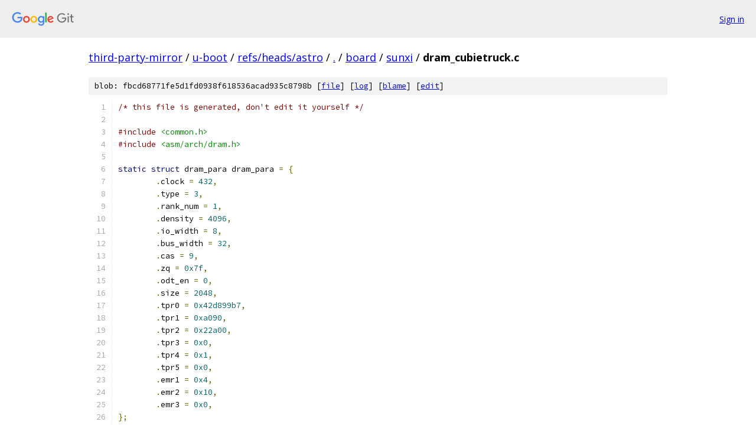

--- FILE ---
content_type: text/html; charset=utf-8
request_url: https://third-party-mirror.googlesource.com/u-boot/+/refs/heads/astro/board/sunxi/dram_cubietruck.c?autodive=0%2F%2F%2F%2F%2F%2F%2F%2F
body_size: 1577
content:
<!DOCTYPE html><html lang="en"><head><meta charset="utf-8"><meta name="viewport" content="width=device-width, initial-scale=1"><title>board/sunxi/dram_cubietruck.c - u-boot - Git at Google</title><link rel="stylesheet" type="text/css" href="/+static/base.css"><link rel="stylesheet" type="text/css" href="/+static/prettify/prettify.css"><!-- default customHeadTagPart --></head><body class="Site"><header class="Site-header"><div class="Header"><a class="Header-image" href="/"><img src="//www.gstatic.com/images/branding/lockups/2x/lockup_git_color_108x24dp.png" width="108" height="24" alt="Google Git"></a><div class="Header-menu"> <a class="Header-menuItem" href="https://accounts.google.com/AccountChooser?faa=1&amp;continue=https://third-party-mirror.googlesource.com/login/u-boot/%2B/refs/heads/astro/board/sunxi/dram_cubietruck.c?autodive%3D0%252F%252F%252F%252F%252F%252F%252F%252F">Sign in</a> </div></div></header><div class="Site-content"><div class="Container "><div class="Breadcrumbs"><a class="Breadcrumbs-crumb" href="/?format=HTML">third-party-mirror</a> / <a class="Breadcrumbs-crumb" href="/u-boot/">u-boot</a> / <a class="Breadcrumbs-crumb" href="/u-boot/+/refs/heads/astro">refs/heads/astro</a> / <a class="Breadcrumbs-crumb" href="/u-boot/+/refs/heads/astro/?autodive=0%2F%2F%2F%2F%2F%2F%2F%2F">.</a> / <a class="Breadcrumbs-crumb" href="/u-boot/+/refs/heads/astro/board?autodive=0%2F%2F%2F%2F%2F%2F%2F%2F">board</a> / <a class="Breadcrumbs-crumb" href="/u-boot/+/refs/heads/astro/board/sunxi?autodive=0%2F%2F%2F%2F%2F%2F%2F%2F">sunxi</a> / <span class="Breadcrumbs-crumb">dram_cubietruck.c</span></div><div class="u-sha1 u-monospace BlobSha1">blob: fbcd68771fe5d1fd0938f618536acad935c8798b [<a href="/u-boot/+/refs/heads/astro/board/sunxi/dram_cubietruck.c?autodive=0%2F%2F%2F%2F%2F%2F%2F%2F">file</a>] [<a href="/u-boot/+log/refs/heads/astro/board/sunxi/dram_cubietruck.c">log</a>] [<a href="/u-boot/+blame/refs/heads/astro/board/sunxi/dram_cubietruck.c">blame</a>] [<a href="https://third-party-mirror-review.googlesource.com/admin/repos/edit/repo/u-boot/branch/refs/heads/astro/file/board/sunxi/dram_cubietruck.c">edit</a>]</div><table class="FileContents"><tr class="u-pre u-monospace FileContents-line"><td class="u-lineNum u-noSelect FileContents-lineNum" data-line-number="1"></td><td class="FileContents-lineContents" id="1"><span class="com">/* this file is generated, don&#39;t edit it yourself */</span></td></tr><tr class="u-pre u-monospace FileContents-line"><td class="u-lineNum u-noSelect FileContents-lineNum" data-line-number="2"></td><td class="FileContents-lineContents" id="2"></td></tr><tr class="u-pre u-monospace FileContents-line"><td class="u-lineNum u-noSelect FileContents-lineNum" data-line-number="3"></td><td class="FileContents-lineContents" id="3"><span class="com">#include</span><span class="pln"> </span><span class="str">&lt;common.h&gt;</span></td></tr><tr class="u-pre u-monospace FileContents-line"><td class="u-lineNum u-noSelect FileContents-lineNum" data-line-number="4"></td><td class="FileContents-lineContents" id="4"><span class="com">#include</span><span class="pln"> </span><span class="str">&lt;asm/arch/dram.h&gt;</span></td></tr><tr class="u-pre u-monospace FileContents-line"><td class="u-lineNum u-noSelect FileContents-lineNum" data-line-number="5"></td><td class="FileContents-lineContents" id="5"></td></tr><tr class="u-pre u-monospace FileContents-line"><td class="u-lineNum u-noSelect FileContents-lineNum" data-line-number="6"></td><td class="FileContents-lineContents" id="6"><span class="kwd">static</span><span class="pln"> </span><span class="kwd">struct</span><span class="pln"> dram_para dram_para </span><span class="pun">=</span><span class="pln"> </span><span class="pun">{</span></td></tr><tr class="u-pre u-monospace FileContents-line"><td class="u-lineNum u-noSelect FileContents-lineNum" data-line-number="7"></td><td class="FileContents-lineContents" id="7"><span class="pln">	</span><span class="pun">.</span><span class="pln">clock </span><span class="pun">=</span><span class="pln"> </span><span class="lit">432</span><span class="pun">,</span></td></tr><tr class="u-pre u-monospace FileContents-line"><td class="u-lineNum u-noSelect FileContents-lineNum" data-line-number="8"></td><td class="FileContents-lineContents" id="8"><span class="pln">	</span><span class="pun">.</span><span class="pln">type </span><span class="pun">=</span><span class="pln"> </span><span class="lit">3</span><span class="pun">,</span></td></tr><tr class="u-pre u-monospace FileContents-line"><td class="u-lineNum u-noSelect FileContents-lineNum" data-line-number="9"></td><td class="FileContents-lineContents" id="9"><span class="pln">	</span><span class="pun">.</span><span class="pln">rank_num </span><span class="pun">=</span><span class="pln"> </span><span class="lit">1</span><span class="pun">,</span></td></tr><tr class="u-pre u-monospace FileContents-line"><td class="u-lineNum u-noSelect FileContents-lineNum" data-line-number="10"></td><td class="FileContents-lineContents" id="10"><span class="pln">	</span><span class="pun">.</span><span class="pln">density </span><span class="pun">=</span><span class="pln"> </span><span class="lit">4096</span><span class="pun">,</span></td></tr><tr class="u-pre u-monospace FileContents-line"><td class="u-lineNum u-noSelect FileContents-lineNum" data-line-number="11"></td><td class="FileContents-lineContents" id="11"><span class="pln">	</span><span class="pun">.</span><span class="pln">io_width </span><span class="pun">=</span><span class="pln"> </span><span class="lit">8</span><span class="pun">,</span></td></tr><tr class="u-pre u-monospace FileContents-line"><td class="u-lineNum u-noSelect FileContents-lineNum" data-line-number="12"></td><td class="FileContents-lineContents" id="12"><span class="pln">	</span><span class="pun">.</span><span class="pln">bus_width </span><span class="pun">=</span><span class="pln"> </span><span class="lit">32</span><span class="pun">,</span></td></tr><tr class="u-pre u-monospace FileContents-line"><td class="u-lineNum u-noSelect FileContents-lineNum" data-line-number="13"></td><td class="FileContents-lineContents" id="13"><span class="pln">	</span><span class="pun">.</span><span class="pln">cas </span><span class="pun">=</span><span class="pln"> </span><span class="lit">9</span><span class="pun">,</span></td></tr><tr class="u-pre u-monospace FileContents-line"><td class="u-lineNum u-noSelect FileContents-lineNum" data-line-number="14"></td><td class="FileContents-lineContents" id="14"><span class="pln">	</span><span class="pun">.</span><span class="pln">zq </span><span class="pun">=</span><span class="pln"> </span><span class="lit">0x7f</span><span class="pun">,</span></td></tr><tr class="u-pre u-monospace FileContents-line"><td class="u-lineNum u-noSelect FileContents-lineNum" data-line-number="15"></td><td class="FileContents-lineContents" id="15"><span class="pln">	</span><span class="pun">.</span><span class="pln">odt_en </span><span class="pun">=</span><span class="pln"> </span><span class="lit">0</span><span class="pun">,</span></td></tr><tr class="u-pre u-monospace FileContents-line"><td class="u-lineNum u-noSelect FileContents-lineNum" data-line-number="16"></td><td class="FileContents-lineContents" id="16"><span class="pln">	</span><span class="pun">.</span><span class="pln">size </span><span class="pun">=</span><span class="pln"> </span><span class="lit">2048</span><span class="pun">,</span></td></tr><tr class="u-pre u-monospace FileContents-line"><td class="u-lineNum u-noSelect FileContents-lineNum" data-line-number="17"></td><td class="FileContents-lineContents" id="17"><span class="pln">	</span><span class="pun">.</span><span class="pln">tpr0 </span><span class="pun">=</span><span class="pln"> </span><span class="lit">0x42d899b7</span><span class="pun">,</span></td></tr><tr class="u-pre u-monospace FileContents-line"><td class="u-lineNum u-noSelect FileContents-lineNum" data-line-number="18"></td><td class="FileContents-lineContents" id="18"><span class="pln">	</span><span class="pun">.</span><span class="pln">tpr1 </span><span class="pun">=</span><span class="pln"> </span><span class="lit">0xa090</span><span class="pun">,</span></td></tr><tr class="u-pre u-monospace FileContents-line"><td class="u-lineNum u-noSelect FileContents-lineNum" data-line-number="19"></td><td class="FileContents-lineContents" id="19"><span class="pln">	</span><span class="pun">.</span><span class="pln">tpr2 </span><span class="pun">=</span><span class="pln"> </span><span class="lit">0x22a00</span><span class="pun">,</span></td></tr><tr class="u-pre u-monospace FileContents-line"><td class="u-lineNum u-noSelect FileContents-lineNum" data-line-number="20"></td><td class="FileContents-lineContents" id="20"><span class="pln">	</span><span class="pun">.</span><span class="pln">tpr3 </span><span class="pun">=</span><span class="pln"> </span><span class="lit">0x0</span><span class="pun">,</span></td></tr><tr class="u-pre u-monospace FileContents-line"><td class="u-lineNum u-noSelect FileContents-lineNum" data-line-number="21"></td><td class="FileContents-lineContents" id="21"><span class="pln">	</span><span class="pun">.</span><span class="pln">tpr4 </span><span class="pun">=</span><span class="pln"> </span><span class="lit">0x1</span><span class="pun">,</span></td></tr><tr class="u-pre u-monospace FileContents-line"><td class="u-lineNum u-noSelect FileContents-lineNum" data-line-number="22"></td><td class="FileContents-lineContents" id="22"><span class="pln">	</span><span class="pun">.</span><span class="pln">tpr5 </span><span class="pun">=</span><span class="pln"> </span><span class="lit">0x0</span><span class="pun">,</span></td></tr><tr class="u-pre u-monospace FileContents-line"><td class="u-lineNum u-noSelect FileContents-lineNum" data-line-number="23"></td><td class="FileContents-lineContents" id="23"><span class="pln">	</span><span class="pun">.</span><span class="pln">emr1 </span><span class="pun">=</span><span class="pln"> </span><span class="lit">0x4</span><span class="pun">,</span></td></tr><tr class="u-pre u-monospace FileContents-line"><td class="u-lineNum u-noSelect FileContents-lineNum" data-line-number="24"></td><td class="FileContents-lineContents" id="24"><span class="pln">	</span><span class="pun">.</span><span class="pln">emr2 </span><span class="pun">=</span><span class="pln"> </span><span class="lit">0x10</span><span class="pun">,</span></td></tr><tr class="u-pre u-monospace FileContents-line"><td class="u-lineNum u-noSelect FileContents-lineNum" data-line-number="25"></td><td class="FileContents-lineContents" id="25"><span class="pln">	</span><span class="pun">.</span><span class="pln">emr3 </span><span class="pun">=</span><span class="pln"> </span><span class="lit">0x0</span><span class="pun">,</span></td></tr><tr class="u-pre u-monospace FileContents-line"><td class="u-lineNum u-noSelect FileContents-lineNum" data-line-number="26"></td><td class="FileContents-lineContents" id="26"><span class="pun">};</span></td></tr><tr class="u-pre u-monospace FileContents-line"><td class="u-lineNum u-noSelect FileContents-lineNum" data-line-number="27"></td><td class="FileContents-lineContents" id="27"></td></tr><tr class="u-pre u-monospace FileContents-line"><td class="u-lineNum u-noSelect FileContents-lineNum" data-line-number="28"></td><td class="FileContents-lineContents" id="28"><span class="kwd">unsigned</span><span class="pln"> </span><span class="kwd">long</span><span class="pln"> sunxi_dram_init</span><span class="pun">(</span><span class="kwd">void</span><span class="pun">)</span></td></tr><tr class="u-pre u-monospace FileContents-line"><td class="u-lineNum u-noSelect FileContents-lineNum" data-line-number="29"></td><td class="FileContents-lineContents" id="29"><span class="pun">{</span></td></tr><tr class="u-pre u-monospace FileContents-line"><td class="u-lineNum u-noSelect FileContents-lineNum" data-line-number="30"></td><td class="FileContents-lineContents" id="30"><span class="pln">	</span><span class="kwd">return</span><span class="pln"> dramc_init</span><span class="pun">(&amp;</span><span class="pln">dram_para</span><span class="pun">);</span></td></tr><tr class="u-pre u-monospace FileContents-line"><td class="u-lineNum u-noSelect FileContents-lineNum" data-line-number="31"></td><td class="FileContents-lineContents" id="31"><span class="pun">}</span></td></tr></table><script nonce="WYEh3bQCWhCmPIn87tInCQ">for (let lineNumEl of document.querySelectorAll('td.u-lineNum')) {lineNumEl.onclick = () => {window.location.hash = `#${lineNumEl.getAttribute('data-line-number')}`;};}</script></div> <!-- Container --></div> <!-- Site-content --><footer class="Site-footer"><div class="Footer"><span class="Footer-poweredBy">Powered by <a href="https://gerrit.googlesource.com/gitiles/">Gitiles</a>| <a href="https://policies.google.com/privacy">Privacy</a>| <a href="https://policies.google.com/terms">Terms</a></span><span class="Footer-formats"><a class="u-monospace Footer-formatsItem" href="?format=TEXT">txt</a> <a class="u-monospace Footer-formatsItem" href="?format=JSON">json</a></span></div></footer></body></html>